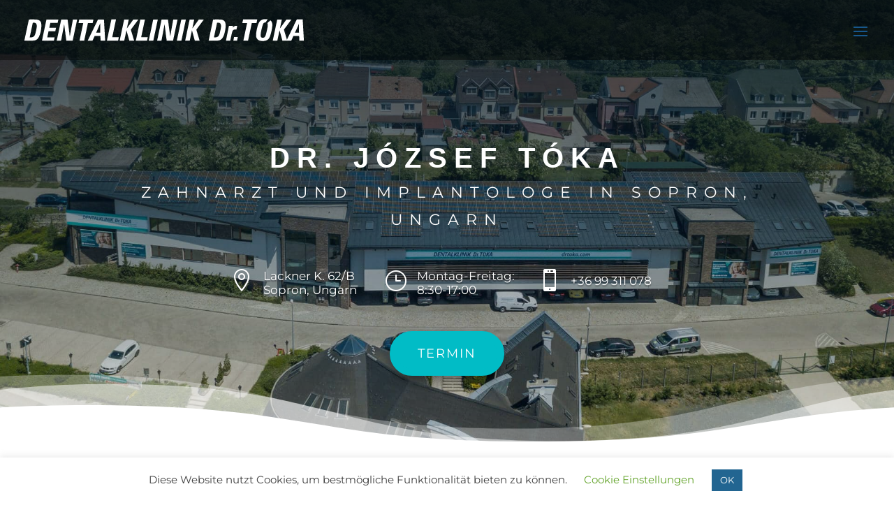

--- FILE ---
content_type: text/html; charset=utf-8
request_url: https://www.google.com/recaptcha/api2/anchor?ar=1&k=6LczvP0gAAAAAEBVneAeTvOhnXng39yFVzCL8r1A&co=aHR0cHM6Ly9kcnRva2EuY29tOjQ0Mw..&hl=en&v=PoyoqOPhxBO7pBk68S4YbpHZ&size=invisible&anchor-ms=20000&execute-ms=30000&cb=5060rmgl3x6o
body_size: 48839
content:
<!DOCTYPE HTML><html dir="ltr" lang="en"><head><meta http-equiv="Content-Type" content="text/html; charset=UTF-8">
<meta http-equiv="X-UA-Compatible" content="IE=edge">
<title>reCAPTCHA</title>
<style type="text/css">
/* cyrillic-ext */
@font-face {
  font-family: 'Roboto';
  font-style: normal;
  font-weight: 400;
  font-stretch: 100%;
  src: url(//fonts.gstatic.com/s/roboto/v48/KFO7CnqEu92Fr1ME7kSn66aGLdTylUAMa3GUBHMdazTgWw.woff2) format('woff2');
  unicode-range: U+0460-052F, U+1C80-1C8A, U+20B4, U+2DE0-2DFF, U+A640-A69F, U+FE2E-FE2F;
}
/* cyrillic */
@font-face {
  font-family: 'Roboto';
  font-style: normal;
  font-weight: 400;
  font-stretch: 100%;
  src: url(//fonts.gstatic.com/s/roboto/v48/KFO7CnqEu92Fr1ME7kSn66aGLdTylUAMa3iUBHMdazTgWw.woff2) format('woff2');
  unicode-range: U+0301, U+0400-045F, U+0490-0491, U+04B0-04B1, U+2116;
}
/* greek-ext */
@font-face {
  font-family: 'Roboto';
  font-style: normal;
  font-weight: 400;
  font-stretch: 100%;
  src: url(//fonts.gstatic.com/s/roboto/v48/KFO7CnqEu92Fr1ME7kSn66aGLdTylUAMa3CUBHMdazTgWw.woff2) format('woff2');
  unicode-range: U+1F00-1FFF;
}
/* greek */
@font-face {
  font-family: 'Roboto';
  font-style: normal;
  font-weight: 400;
  font-stretch: 100%;
  src: url(//fonts.gstatic.com/s/roboto/v48/KFO7CnqEu92Fr1ME7kSn66aGLdTylUAMa3-UBHMdazTgWw.woff2) format('woff2');
  unicode-range: U+0370-0377, U+037A-037F, U+0384-038A, U+038C, U+038E-03A1, U+03A3-03FF;
}
/* math */
@font-face {
  font-family: 'Roboto';
  font-style: normal;
  font-weight: 400;
  font-stretch: 100%;
  src: url(//fonts.gstatic.com/s/roboto/v48/KFO7CnqEu92Fr1ME7kSn66aGLdTylUAMawCUBHMdazTgWw.woff2) format('woff2');
  unicode-range: U+0302-0303, U+0305, U+0307-0308, U+0310, U+0312, U+0315, U+031A, U+0326-0327, U+032C, U+032F-0330, U+0332-0333, U+0338, U+033A, U+0346, U+034D, U+0391-03A1, U+03A3-03A9, U+03B1-03C9, U+03D1, U+03D5-03D6, U+03F0-03F1, U+03F4-03F5, U+2016-2017, U+2034-2038, U+203C, U+2040, U+2043, U+2047, U+2050, U+2057, U+205F, U+2070-2071, U+2074-208E, U+2090-209C, U+20D0-20DC, U+20E1, U+20E5-20EF, U+2100-2112, U+2114-2115, U+2117-2121, U+2123-214F, U+2190, U+2192, U+2194-21AE, U+21B0-21E5, U+21F1-21F2, U+21F4-2211, U+2213-2214, U+2216-22FF, U+2308-230B, U+2310, U+2319, U+231C-2321, U+2336-237A, U+237C, U+2395, U+239B-23B7, U+23D0, U+23DC-23E1, U+2474-2475, U+25AF, U+25B3, U+25B7, U+25BD, U+25C1, U+25CA, U+25CC, U+25FB, U+266D-266F, U+27C0-27FF, U+2900-2AFF, U+2B0E-2B11, U+2B30-2B4C, U+2BFE, U+3030, U+FF5B, U+FF5D, U+1D400-1D7FF, U+1EE00-1EEFF;
}
/* symbols */
@font-face {
  font-family: 'Roboto';
  font-style: normal;
  font-weight: 400;
  font-stretch: 100%;
  src: url(//fonts.gstatic.com/s/roboto/v48/KFO7CnqEu92Fr1ME7kSn66aGLdTylUAMaxKUBHMdazTgWw.woff2) format('woff2');
  unicode-range: U+0001-000C, U+000E-001F, U+007F-009F, U+20DD-20E0, U+20E2-20E4, U+2150-218F, U+2190, U+2192, U+2194-2199, U+21AF, U+21E6-21F0, U+21F3, U+2218-2219, U+2299, U+22C4-22C6, U+2300-243F, U+2440-244A, U+2460-24FF, U+25A0-27BF, U+2800-28FF, U+2921-2922, U+2981, U+29BF, U+29EB, U+2B00-2BFF, U+4DC0-4DFF, U+FFF9-FFFB, U+10140-1018E, U+10190-1019C, U+101A0, U+101D0-101FD, U+102E0-102FB, U+10E60-10E7E, U+1D2C0-1D2D3, U+1D2E0-1D37F, U+1F000-1F0FF, U+1F100-1F1AD, U+1F1E6-1F1FF, U+1F30D-1F30F, U+1F315, U+1F31C, U+1F31E, U+1F320-1F32C, U+1F336, U+1F378, U+1F37D, U+1F382, U+1F393-1F39F, U+1F3A7-1F3A8, U+1F3AC-1F3AF, U+1F3C2, U+1F3C4-1F3C6, U+1F3CA-1F3CE, U+1F3D4-1F3E0, U+1F3ED, U+1F3F1-1F3F3, U+1F3F5-1F3F7, U+1F408, U+1F415, U+1F41F, U+1F426, U+1F43F, U+1F441-1F442, U+1F444, U+1F446-1F449, U+1F44C-1F44E, U+1F453, U+1F46A, U+1F47D, U+1F4A3, U+1F4B0, U+1F4B3, U+1F4B9, U+1F4BB, U+1F4BF, U+1F4C8-1F4CB, U+1F4D6, U+1F4DA, U+1F4DF, U+1F4E3-1F4E6, U+1F4EA-1F4ED, U+1F4F7, U+1F4F9-1F4FB, U+1F4FD-1F4FE, U+1F503, U+1F507-1F50B, U+1F50D, U+1F512-1F513, U+1F53E-1F54A, U+1F54F-1F5FA, U+1F610, U+1F650-1F67F, U+1F687, U+1F68D, U+1F691, U+1F694, U+1F698, U+1F6AD, U+1F6B2, U+1F6B9-1F6BA, U+1F6BC, U+1F6C6-1F6CF, U+1F6D3-1F6D7, U+1F6E0-1F6EA, U+1F6F0-1F6F3, U+1F6F7-1F6FC, U+1F700-1F7FF, U+1F800-1F80B, U+1F810-1F847, U+1F850-1F859, U+1F860-1F887, U+1F890-1F8AD, U+1F8B0-1F8BB, U+1F8C0-1F8C1, U+1F900-1F90B, U+1F93B, U+1F946, U+1F984, U+1F996, U+1F9E9, U+1FA00-1FA6F, U+1FA70-1FA7C, U+1FA80-1FA89, U+1FA8F-1FAC6, U+1FACE-1FADC, U+1FADF-1FAE9, U+1FAF0-1FAF8, U+1FB00-1FBFF;
}
/* vietnamese */
@font-face {
  font-family: 'Roboto';
  font-style: normal;
  font-weight: 400;
  font-stretch: 100%;
  src: url(//fonts.gstatic.com/s/roboto/v48/KFO7CnqEu92Fr1ME7kSn66aGLdTylUAMa3OUBHMdazTgWw.woff2) format('woff2');
  unicode-range: U+0102-0103, U+0110-0111, U+0128-0129, U+0168-0169, U+01A0-01A1, U+01AF-01B0, U+0300-0301, U+0303-0304, U+0308-0309, U+0323, U+0329, U+1EA0-1EF9, U+20AB;
}
/* latin-ext */
@font-face {
  font-family: 'Roboto';
  font-style: normal;
  font-weight: 400;
  font-stretch: 100%;
  src: url(//fonts.gstatic.com/s/roboto/v48/KFO7CnqEu92Fr1ME7kSn66aGLdTylUAMa3KUBHMdazTgWw.woff2) format('woff2');
  unicode-range: U+0100-02BA, U+02BD-02C5, U+02C7-02CC, U+02CE-02D7, U+02DD-02FF, U+0304, U+0308, U+0329, U+1D00-1DBF, U+1E00-1E9F, U+1EF2-1EFF, U+2020, U+20A0-20AB, U+20AD-20C0, U+2113, U+2C60-2C7F, U+A720-A7FF;
}
/* latin */
@font-face {
  font-family: 'Roboto';
  font-style: normal;
  font-weight: 400;
  font-stretch: 100%;
  src: url(//fonts.gstatic.com/s/roboto/v48/KFO7CnqEu92Fr1ME7kSn66aGLdTylUAMa3yUBHMdazQ.woff2) format('woff2');
  unicode-range: U+0000-00FF, U+0131, U+0152-0153, U+02BB-02BC, U+02C6, U+02DA, U+02DC, U+0304, U+0308, U+0329, U+2000-206F, U+20AC, U+2122, U+2191, U+2193, U+2212, U+2215, U+FEFF, U+FFFD;
}
/* cyrillic-ext */
@font-face {
  font-family: 'Roboto';
  font-style: normal;
  font-weight: 500;
  font-stretch: 100%;
  src: url(//fonts.gstatic.com/s/roboto/v48/KFO7CnqEu92Fr1ME7kSn66aGLdTylUAMa3GUBHMdazTgWw.woff2) format('woff2');
  unicode-range: U+0460-052F, U+1C80-1C8A, U+20B4, U+2DE0-2DFF, U+A640-A69F, U+FE2E-FE2F;
}
/* cyrillic */
@font-face {
  font-family: 'Roboto';
  font-style: normal;
  font-weight: 500;
  font-stretch: 100%;
  src: url(//fonts.gstatic.com/s/roboto/v48/KFO7CnqEu92Fr1ME7kSn66aGLdTylUAMa3iUBHMdazTgWw.woff2) format('woff2');
  unicode-range: U+0301, U+0400-045F, U+0490-0491, U+04B0-04B1, U+2116;
}
/* greek-ext */
@font-face {
  font-family: 'Roboto';
  font-style: normal;
  font-weight: 500;
  font-stretch: 100%;
  src: url(//fonts.gstatic.com/s/roboto/v48/KFO7CnqEu92Fr1ME7kSn66aGLdTylUAMa3CUBHMdazTgWw.woff2) format('woff2');
  unicode-range: U+1F00-1FFF;
}
/* greek */
@font-face {
  font-family: 'Roboto';
  font-style: normal;
  font-weight: 500;
  font-stretch: 100%;
  src: url(//fonts.gstatic.com/s/roboto/v48/KFO7CnqEu92Fr1ME7kSn66aGLdTylUAMa3-UBHMdazTgWw.woff2) format('woff2');
  unicode-range: U+0370-0377, U+037A-037F, U+0384-038A, U+038C, U+038E-03A1, U+03A3-03FF;
}
/* math */
@font-face {
  font-family: 'Roboto';
  font-style: normal;
  font-weight: 500;
  font-stretch: 100%;
  src: url(//fonts.gstatic.com/s/roboto/v48/KFO7CnqEu92Fr1ME7kSn66aGLdTylUAMawCUBHMdazTgWw.woff2) format('woff2');
  unicode-range: U+0302-0303, U+0305, U+0307-0308, U+0310, U+0312, U+0315, U+031A, U+0326-0327, U+032C, U+032F-0330, U+0332-0333, U+0338, U+033A, U+0346, U+034D, U+0391-03A1, U+03A3-03A9, U+03B1-03C9, U+03D1, U+03D5-03D6, U+03F0-03F1, U+03F4-03F5, U+2016-2017, U+2034-2038, U+203C, U+2040, U+2043, U+2047, U+2050, U+2057, U+205F, U+2070-2071, U+2074-208E, U+2090-209C, U+20D0-20DC, U+20E1, U+20E5-20EF, U+2100-2112, U+2114-2115, U+2117-2121, U+2123-214F, U+2190, U+2192, U+2194-21AE, U+21B0-21E5, U+21F1-21F2, U+21F4-2211, U+2213-2214, U+2216-22FF, U+2308-230B, U+2310, U+2319, U+231C-2321, U+2336-237A, U+237C, U+2395, U+239B-23B7, U+23D0, U+23DC-23E1, U+2474-2475, U+25AF, U+25B3, U+25B7, U+25BD, U+25C1, U+25CA, U+25CC, U+25FB, U+266D-266F, U+27C0-27FF, U+2900-2AFF, U+2B0E-2B11, U+2B30-2B4C, U+2BFE, U+3030, U+FF5B, U+FF5D, U+1D400-1D7FF, U+1EE00-1EEFF;
}
/* symbols */
@font-face {
  font-family: 'Roboto';
  font-style: normal;
  font-weight: 500;
  font-stretch: 100%;
  src: url(//fonts.gstatic.com/s/roboto/v48/KFO7CnqEu92Fr1ME7kSn66aGLdTylUAMaxKUBHMdazTgWw.woff2) format('woff2');
  unicode-range: U+0001-000C, U+000E-001F, U+007F-009F, U+20DD-20E0, U+20E2-20E4, U+2150-218F, U+2190, U+2192, U+2194-2199, U+21AF, U+21E6-21F0, U+21F3, U+2218-2219, U+2299, U+22C4-22C6, U+2300-243F, U+2440-244A, U+2460-24FF, U+25A0-27BF, U+2800-28FF, U+2921-2922, U+2981, U+29BF, U+29EB, U+2B00-2BFF, U+4DC0-4DFF, U+FFF9-FFFB, U+10140-1018E, U+10190-1019C, U+101A0, U+101D0-101FD, U+102E0-102FB, U+10E60-10E7E, U+1D2C0-1D2D3, U+1D2E0-1D37F, U+1F000-1F0FF, U+1F100-1F1AD, U+1F1E6-1F1FF, U+1F30D-1F30F, U+1F315, U+1F31C, U+1F31E, U+1F320-1F32C, U+1F336, U+1F378, U+1F37D, U+1F382, U+1F393-1F39F, U+1F3A7-1F3A8, U+1F3AC-1F3AF, U+1F3C2, U+1F3C4-1F3C6, U+1F3CA-1F3CE, U+1F3D4-1F3E0, U+1F3ED, U+1F3F1-1F3F3, U+1F3F5-1F3F7, U+1F408, U+1F415, U+1F41F, U+1F426, U+1F43F, U+1F441-1F442, U+1F444, U+1F446-1F449, U+1F44C-1F44E, U+1F453, U+1F46A, U+1F47D, U+1F4A3, U+1F4B0, U+1F4B3, U+1F4B9, U+1F4BB, U+1F4BF, U+1F4C8-1F4CB, U+1F4D6, U+1F4DA, U+1F4DF, U+1F4E3-1F4E6, U+1F4EA-1F4ED, U+1F4F7, U+1F4F9-1F4FB, U+1F4FD-1F4FE, U+1F503, U+1F507-1F50B, U+1F50D, U+1F512-1F513, U+1F53E-1F54A, U+1F54F-1F5FA, U+1F610, U+1F650-1F67F, U+1F687, U+1F68D, U+1F691, U+1F694, U+1F698, U+1F6AD, U+1F6B2, U+1F6B9-1F6BA, U+1F6BC, U+1F6C6-1F6CF, U+1F6D3-1F6D7, U+1F6E0-1F6EA, U+1F6F0-1F6F3, U+1F6F7-1F6FC, U+1F700-1F7FF, U+1F800-1F80B, U+1F810-1F847, U+1F850-1F859, U+1F860-1F887, U+1F890-1F8AD, U+1F8B0-1F8BB, U+1F8C0-1F8C1, U+1F900-1F90B, U+1F93B, U+1F946, U+1F984, U+1F996, U+1F9E9, U+1FA00-1FA6F, U+1FA70-1FA7C, U+1FA80-1FA89, U+1FA8F-1FAC6, U+1FACE-1FADC, U+1FADF-1FAE9, U+1FAF0-1FAF8, U+1FB00-1FBFF;
}
/* vietnamese */
@font-face {
  font-family: 'Roboto';
  font-style: normal;
  font-weight: 500;
  font-stretch: 100%;
  src: url(//fonts.gstatic.com/s/roboto/v48/KFO7CnqEu92Fr1ME7kSn66aGLdTylUAMa3OUBHMdazTgWw.woff2) format('woff2');
  unicode-range: U+0102-0103, U+0110-0111, U+0128-0129, U+0168-0169, U+01A0-01A1, U+01AF-01B0, U+0300-0301, U+0303-0304, U+0308-0309, U+0323, U+0329, U+1EA0-1EF9, U+20AB;
}
/* latin-ext */
@font-face {
  font-family: 'Roboto';
  font-style: normal;
  font-weight: 500;
  font-stretch: 100%;
  src: url(//fonts.gstatic.com/s/roboto/v48/KFO7CnqEu92Fr1ME7kSn66aGLdTylUAMa3KUBHMdazTgWw.woff2) format('woff2');
  unicode-range: U+0100-02BA, U+02BD-02C5, U+02C7-02CC, U+02CE-02D7, U+02DD-02FF, U+0304, U+0308, U+0329, U+1D00-1DBF, U+1E00-1E9F, U+1EF2-1EFF, U+2020, U+20A0-20AB, U+20AD-20C0, U+2113, U+2C60-2C7F, U+A720-A7FF;
}
/* latin */
@font-face {
  font-family: 'Roboto';
  font-style: normal;
  font-weight: 500;
  font-stretch: 100%;
  src: url(//fonts.gstatic.com/s/roboto/v48/KFO7CnqEu92Fr1ME7kSn66aGLdTylUAMa3yUBHMdazQ.woff2) format('woff2');
  unicode-range: U+0000-00FF, U+0131, U+0152-0153, U+02BB-02BC, U+02C6, U+02DA, U+02DC, U+0304, U+0308, U+0329, U+2000-206F, U+20AC, U+2122, U+2191, U+2193, U+2212, U+2215, U+FEFF, U+FFFD;
}
/* cyrillic-ext */
@font-face {
  font-family: 'Roboto';
  font-style: normal;
  font-weight: 900;
  font-stretch: 100%;
  src: url(//fonts.gstatic.com/s/roboto/v48/KFO7CnqEu92Fr1ME7kSn66aGLdTylUAMa3GUBHMdazTgWw.woff2) format('woff2');
  unicode-range: U+0460-052F, U+1C80-1C8A, U+20B4, U+2DE0-2DFF, U+A640-A69F, U+FE2E-FE2F;
}
/* cyrillic */
@font-face {
  font-family: 'Roboto';
  font-style: normal;
  font-weight: 900;
  font-stretch: 100%;
  src: url(//fonts.gstatic.com/s/roboto/v48/KFO7CnqEu92Fr1ME7kSn66aGLdTylUAMa3iUBHMdazTgWw.woff2) format('woff2');
  unicode-range: U+0301, U+0400-045F, U+0490-0491, U+04B0-04B1, U+2116;
}
/* greek-ext */
@font-face {
  font-family: 'Roboto';
  font-style: normal;
  font-weight: 900;
  font-stretch: 100%;
  src: url(//fonts.gstatic.com/s/roboto/v48/KFO7CnqEu92Fr1ME7kSn66aGLdTylUAMa3CUBHMdazTgWw.woff2) format('woff2');
  unicode-range: U+1F00-1FFF;
}
/* greek */
@font-face {
  font-family: 'Roboto';
  font-style: normal;
  font-weight: 900;
  font-stretch: 100%;
  src: url(//fonts.gstatic.com/s/roboto/v48/KFO7CnqEu92Fr1ME7kSn66aGLdTylUAMa3-UBHMdazTgWw.woff2) format('woff2');
  unicode-range: U+0370-0377, U+037A-037F, U+0384-038A, U+038C, U+038E-03A1, U+03A3-03FF;
}
/* math */
@font-face {
  font-family: 'Roboto';
  font-style: normal;
  font-weight: 900;
  font-stretch: 100%;
  src: url(//fonts.gstatic.com/s/roboto/v48/KFO7CnqEu92Fr1ME7kSn66aGLdTylUAMawCUBHMdazTgWw.woff2) format('woff2');
  unicode-range: U+0302-0303, U+0305, U+0307-0308, U+0310, U+0312, U+0315, U+031A, U+0326-0327, U+032C, U+032F-0330, U+0332-0333, U+0338, U+033A, U+0346, U+034D, U+0391-03A1, U+03A3-03A9, U+03B1-03C9, U+03D1, U+03D5-03D6, U+03F0-03F1, U+03F4-03F5, U+2016-2017, U+2034-2038, U+203C, U+2040, U+2043, U+2047, U+2050, U+2057, U+205F, U+2070-2071, U+2074-208E, U+2090-209C, U+20D0-20DC, U+20E1, U+20E5-20EF, U+2100-2112, U+2114-2115, U+2117-2121, U+2123-214F, U+2190, U+2192, U+2194-21AE, U+21B0-21E5, U+21F1-21F2, U+21F4-2211, U+2213-2214, U+2216-22FF, U+2308-230B, U+2310, U+2319, U+231C-2321, U+2336-237A, U+237C, U+2395, U+239B-23B7, U+23D0, U+23DC-23E1, U+2474-2475, U+25AF, U+25B3, U+25B7, U+25BD, U+25C1, U+25CA, U+25CC, U+25FB, U+266D-266F, U+27C0-27FF, U+2900-2AFF, U+2B0E-2B11, U+2B30-2B4C, U+2BFE, U+3030, U+FF5B, U+FF5D, U+1D400-1D7FF, U+1EE00-1EEFF;
}
/* symbols */
@font-face {
  font-family: 'Roboto';
  font-style: normal;
  font-weight: 900;
  font-stretch: 100%;
  src: url(//fonts.gstatic.com/s/roboto/v48/KFO7CnqEu92Fr1ME7kSn66aGLdTylUAMaxKUBHMdazTgWw.woff2) format('woff2');
  unicode-range: U+0001-000C, U+000E-001F, U+007F-009F, U+20DD-20E0, U+20E2-20E4, U+2150-218F, U+2190, U+2192, U+2194-2199, U+21AF, U+21E6-21F0, U+21F3, U+2218-2219, U+2299, U+22C4-22C6, U+2300-243F, U+2440-244A, U+2460-24FF, U+25A0-27BF, U+2800-28FF, U+2921-2922, U+2981, U+29BF, U+29EB, U+2B00-2BFF, U+4DC0-4DFF, U+FFF9-FFFB, U+10140-1018E, U+10190-1019C, U+101A0, U+101D0-101FD, U+102E0-102FB, U+10E60-10E7E, U+1D2C0-1D2D3, U+1D2E0-1D37F, U+1F000-1F0FF, U+1F100-1F1AD, U+1F1E6-1F1FF, U+1F30D-1F30F, U+1F315, U+1F31C, U+1F31E, U+1F320-1F32C, U+1F336, U+1F378, U+1F37D, U+1F382, U+1F393-1F39F, U+1F3A7-1F3A8, U+1F3AC-1F3AF, U+1F3C2, U+1F3C4-1F3C6, U+1F3CA-1F3CE, U+1F3D4-1F3E0, U+1F3ED, U+1F3F1-1F3F3, U+1F3F5-1F3F7, U+1F408, U+1F415, U+1F41F, U+1F426, U+1F43F, U+1F441-1F442, U+1F444, U+1F446-1F449, U+1F44C-1F44E, U+1F453, U+1F46A, U+1F47D, U+1F4A3, U+1F4B0, U+1F4B3, U+1F4B9, U+1F4BB, U+1F4BF, U+1F4C8-1F4CB, U+1F4D6, U+1F4DA, U+1F4DF, U+1F4E3-1F4E6, U+1F4EA-1F4ED, U+1F4F7, U+1F4F9-1F4FB, U+1F4FD-1F4FE, U+1F503, U+1F507-1F50B, U+1F50D, U+1F512-1F513, U+1F53E-1F54A, U+1F54F-1F5FA, U+1F610, U+1F650-1F67F, U+1F687, U+1F68D, U+1F691, U+1F694, U+1F698, U+1F6AD, U+1F6B2, U+1F6B9-1F6BA, U+1F6BC, U+1F6C6-1F6CF, U+1F6D3-1F6D7, U+1F6E0-1F6EA, U+1F6F0-1F6F3, U+1F6F7-1F6FC, U+1F700-1F7FF, U+1F800-1F80B, U+1F810-1F847, U+1F850-1F859, U+1F860-1F887, U+1F890-1F8AD, U+1F8B0-1F8BB, U+1F8C0-1F8C1, U+1F900-1F90B, U+1F93B, U+1F946, U+1F984, U+1F996, U+1F9E9, U+1FA00-1FA6F, U+1FA70-1FA7C, U+1FA80-1FA89, U+1FA8F-1FAC6, U+1FACE-1FADC, U+1FADF-1FAE9, U+1FAF0-1FAF8, U+1FB00-1FBFF;
}
/* vietnamese */
@font-face {
  font-family: 'Roboto';
  font-style: normal;
  font-weight: 900;
  font-stretch: 100%;
  src: url(//fonts.gstatic.com/s/roboto/v48/KFO7CnqEu92Fr1ME7kSn66aGLdTylUAMa3OUBHMdazTgWw.woff2) format('woff2');
  unicode-range: U+0102-0103, U+0110-0111, U+0128-0129, U+0168-0169, U+01A0-01A1, U+01AF-01B0, U+0300-0301, U+0303-0304, U+0308-0309, U+0323, U+0329, U+1EA0-1EF9, U+20AB;
}
/* latin-ext */
@font-face {
  font-family: 'Roboto';
  font-style: normal;
  font-weight: 900;
  font-stretch: 100%;
  src: url(//fonts.gstatic.com/s/roboto/v48/KFO7CnqEu92Fr1ME7kSn66aGLdTylUAMa3KUBHMdazTgWw.woff2) format('woff2');
  unicode-range: U+0100-02BA, U+02BD-02C5, U+02C7-02CC, U+02CE-02D7, U+02DD-02FF, U+0304, U+0308, U+0329, U+1D00-1DBF, U+1E00-1E9F, U+1EF2-1EFF, U+2020, U+20A0-20AB, U+20AD-20C0, U+2113, U+2C60-2C7F, U+A720-A7FF;
}
/* latin */
@font-face {
  font-family: 'Roboto';
  font-style: normal;
  font-weight: 900;
  font-stretch: 100%;
  src: url(//fonts.gstatic.com/s/roboto/v48/KFO7CnqEu92Fr1ME7kSn66aGLdTylUAMa3yUBHMdazQ.woff2) format('woff2');
  unicode-range: U+0000-00FF, U+0131, U+0152-0153, U+02BB-02BC, U+02C6, U+02DA, U+02DC, U+0304, U+0308, U+0329, U+2000-206F, U+20AC, U+2122, U+2191, U+2193, U+2212, U+2215, U+FEFF, U+FFFD;
}

</style>
<link rel="stylesheet" type="text/css" href="https://www.gstatic.com/recaptcha/releases/PoyoqOPhxBO7pBk68S4YbpHZ/styles__ltr.css">
<script nonce="pWsHFY9IV2_WSKUDllvhog" type="text/javascript">window['__recaptcha_api'] = 'https://www.google.com/recaptcha/api2/';</script>
<script type="text/javascript" src="https://www.gstatic.com/recaptcha/releases/PoyoqOPhxBO7pBk68S4YbpHZ/recaptcha__en.js" nonce="pWsHFY9IV2_WSKUDllvhog">
      
    </script></head>
<body><div id="rc-anchor-alert" class="rc-anchor-alert"></div>
<input type="hidden" id="recaptcha-token" value="[base64]">
<script type="text/javascript" nonce="pWsHFY9IV2_WSKUDllvhog">
      recaptcha.anchor.Main.init("[\x22ainput\x22,[\x22bgdata\x22,\x22\x22,\[base64]/[base64]/[base64]/[base64]/[base64]/[base64]/KGcoTywyNTMsTy5PKSxVRyhPLEMpKTpnKE8sMjUzLEMpLE8pKSxsKSksTykpfSxieT1mdW5jdGlvbihDLE8sdSxsKXtmb3IobD0odT1SKEMpLDApO08+MDtPLS0pbD1sPDw4fFooQyk7ZyhDLHUsbCl9LFVHPWZ1bmN0aW9uKEMsTyl7Qy5pLmxlbmd0aD4xMDQ/[base64]/[base64]/[base64]/[base64]/[base64]/[base64]/[base64]\\u003d\x22,\[base64]\\u003d\x22,\x22HnFSBsONGMKQXMKwwrxawpdGScOmC31/woXCmcOKwqXDojhoS33CmyJTOsKJSHnCj1fDvn7CuMK8dMOGw4/CjcOmd8O/e07CssOWwrRxw64IaMOAwoXDuDXCicKncAFrwrQBwr3CtTbDrijCnSEfwrNHKQ/[base64]/CvxRseB7DgnBkwqxwwofDr1kMw5QUKcKbTl4BJcOXw4QHwohMWjd0GMO/w6s1WMK9cMKfZcO4WSPCpsOtw55Aw6zDnsOUw7/[base64]/OBtaKGDDm3kBwovCoMK0w4fCkMO+wrTDiRPCnGLDsHDDkTfDrMK0RMKSwrASwq5pf2FrwqDCrmFfw6gTLkZsw7BvG8KFKiDCv15qwrM0asKdOcKywrQ7w4vDv8O4RcOkMcOQO0Mqw7/Dh8K5WVV4Z8KAwqELwo/DvyDDl2/[base64]/[base64]/w6XDinbChwxRGsOSwpNHYMK9FmXCm0t9wpnChsOBwqXDocOTw7HDuC/CozfDgcOwwq0BwprCtMOefl1uT8Kuw47DtkLDkDDCqhXCksK4EzlsP0UmbENew4wXw4lRwrrDlcK+wpZfw6rDoHTCvVHDixodKcKaSxZ7FMKOKcKrwobDnsKCN0Zqw4/DkcKjw4Nuw4HDk8KId3jDoMKHZizDg2cew7w9YsOyUHBuw5MMwrUCwpvDnT/[base64]/DgMOHwq03TlQfw5g8wrBZw5PCs1TDrTMLLcObUQ5wwq7DkTHCtcK0G8O4M8KqKcKsw7/DlMKgw4Q8TAcuw6zCs8Odw7nCj8K7w6w1YcKecsOEw7FgwqHDun/CscKGw7DCgVDDtmp4NCzDqMKTw4kGw4vDglzClMOhecKJHcKVw6bDtcOlw516wpjCnyvCvMKzw7LCqE3ChcKiBsO4GMOUQD3ChsKmQsKYFmJywq1ow4bDsnjDu8Ojw4RPwpQZWV5Uw6/DiMOnw4nDqMObwqfDlsK9w5Qzwq5bH8KlasOzw5/CmcKVw5nDuMKowqcDw5rDgwFtS0QDZcOFw5Udw6XCtF/DmArDicONwrjDkTjCnMOewqNuw4zDtn/DihYxw4Z/NcKJV8KrU2fDpMKEwrk6GMKnej8LQcKdwrxtw5PCunrDo8OOw6IMEnwbw6UDTUFow6x5bcOUGkHDucK9Zz3ClsK8BcKRFT/[base64]/DnizCmn4FTmtnw5nCv0taQcOvwr0Lw4nDniAFw7jClgBpcsOOXcKOOsOJC8OeYkPDojNkw4jCmCHDshJGRsKNw7sLwpLDrcO9csO+JUDDncOEbsOCUMKEwr/DjsKcMQxTdsOrw6vCk1XCl1oiwp4wRsKSwo3CrMOzFTpdfMOhwr3CrWo4csOyw6LCiWHCq8OBwo9XJ0tdwrDCjmrCmMKQw5IewqbDg8K/wq/Dtk53RUjCscOMMcKMwrLChMKZwokOw5PCpcKuOVTDtMKNdEPDhMKbZXLCnDnCv8KFeTrCiWTDs8KCw6tzGcOHH8KfI8KKBx/DmsO+EMO5BsOJW8K+w7fDocKVWTF9w5nCucO8JXDChMOXHcKrA8O0w6xlwphqYsKCw5DDo8OYY8O7OD7CkFjCvsOAwrUQw5x5w5dxw4rCj1/[base64]/[base64]/wpYcYwspEFQEUkwESsOzEWjCsl3CgSAew759wrTCisK1ME03w5Zuf8KswrjCq8Kww67CkMO1w7XDicKxLsOowr8Qwr/[base64]/w7gNwrrCjMKmwrkrw5Axw4LCvwbDtMKeY0HCmHnCklQPw63DoMOaw6F/ecKjw4/[base64]/DocK2O3h9NMKiw75yNhvCpnpnAMKew5zCl8KmR8OUwofDqFLDi8O3w7o4wpjDvjbDp8O0w45kwpMxwofDmcKdOMKMw6xXwq/DkXfDpio7w7rDvxvDpyLDuMOmU8OHSsOXW3h8wrwRwpwGwpzCqgdOSAYfwppABsKdLmgowpvCm1lfBz/[base64]/woQcwovCrcO4w6U8wr8OwpM1GgTDi1rCvsKVCkx0w6LChDPCgsK7wrwTIMOpw6TCqHE3WMOEJkvCgsKGSsOMw5A5w6F7w69Dw4IgJ8OTHARMwoZ5w6HCicOCU1cDw4PCvnAGKcKXw6DCosOAw5s9SUvCpMKkQsO4HSXDmynDkmLDqcKSCQTDkwDCrG/Co8KrwqLCqmkEIV84VQwLacK3f8K7w5XCrn/DunYLw5nDiH5GOwfDvy/DusOkwoDCiUYeVMOhwpETw6tWwqbDrMKgw4cbYcOvDTs8woRuw53DkMK3ei8cISQHw51Wwq0Dw5rDn2bCssK1wokKKsK4wq/CvlDCqjnDn8KmbRzDvTFlJQLDgsOAbikjbwbDv8OZXQRkTcONw4V3B8Oiw5rCsg/[base64]/O8KkwoTDsXo5GjHDoGI5wrhJwonDscKSZcK+FMOMKsORw7XDjsOYwpd9w44yw7DDonbCkBgIYXRlw4YZw4PCvjtCfUgbfSdCwos7ZHtQBMO0wo3CnyjCgwUNDMOHw4d6w586wozDjMOQwrwzAUPDrMKQKVjClEIPw5oOwq/Cg8O6YsKww7Erwq7ChGx2KsOew6jDpl3DjzrCpMK+w5FUwpFAb1dkwo3CucK9wrnCihl1w4vDg8K2wqtYeHp0wpbDjyXCvC9Pw67DliTDpW1cwo7DrSjCkH0jwprCvTvDgcK2BsOLdMKAwpPDrR/ChsOxJ8OxV3USwoXDv3PCo8K1wrrDgMOcbMOMwovDhF5EEsKWw5jDu8KEccOdw5HChcO+MsKpwppRw7pcTDgeXMOfAMKAwptzw55kwp97b2VkDlnDrzjDlcKqwqIxw4QXwqLCuiJ9KnPDlmwzB8KVSkVTB8KjN8OTwo/Co8OHw4PDiF0SQMKPwqbDg8OtOjHChhsJw4TDl8OYAMOMB2g4w5DDlh48Rgg4w7MzwrUuNMOUI8KcAhbDgcKCeCLDjMOXB3vDlMOLDz94GzU/[base64]/[base64]/[base64]/DqcK8w4TCvcOqwprDg8OcwqrDshbClU8KwpMxwp/DrGHCv8KXC3Z0STVzwqcHBlk+wr43BsK2HVlvCDfCm8Knwr3Co8Orwqg1w4pwwpMmZ0rCkCXCuMKhV2Fnwr4CTMOdScKMwrMbYcKkwoslw7x/BBofw687w5oFdsOFKWTCsyrClR5Ew6TClsKuwp3CmcKEw5DDnB7CvjrDmcKZa8Kqw4XCh8OQHsK9w6LCjgN6wrAcb8KPw5A9w6ttwpHCmcKMMcKsw6NbwpQHZCzDrcOww4XDmx8EwonDhsK7FMONwqU+woHDg1fDs8K3w4fCh8KbMBTDtyfDjMObw686wq/DnMKqwq5Tw78AAmbDg2rCsEbCmcO8I8Kvw7AHFBDDjsOtwrRKBwnDscKUwrjDmSXCn8Ogw7zDosKAfGgsC8KPJx3DrsOCwqIcPsKWw61Kwq4Fw7/CtMOHGWbCt8KRVB4bQcOlw4R7enVJIF3Cr3nDlXBOwqpRwqIxBzgGFsOUwq94Uw/Cvw/DoXY6wpJLcyHDisOmKm7CuMK9eAfDrMKhw4lbUH5VNEEWXCfDn8K3w4LCoxvCqsKIUMOQwoAbwpgrW8O5wqtSwqvCtcKOMMKEw5JxwpZNRMKnJMK2w5MpI8OGPsO9wpNOwoopVgxZW08gfMKPwo/CixbCgFQFJGjDl8KAwqzDiMOBwqrDncKqchA3w6ViWsOGWVfDscK+w4BXw7PCgMOmDcOqw5HCmmc3wpfCgsODw4lHLjVBwqrDscOhcg5DH0jDtMOyw4nDrhVxKsK3wqLDp8O+w6jCqMKFNx3DkGfDqcKBHcOyw71qXEsqXEXDq19fwozDqGhkLcOJw4/CnMOMfngEw7cIw5zDs3/[base64]/DhBFaw58vw7h+RsKSJ0rCpsO5BcKFwpnDisOWwroQWHnCtn/DmxkFwpYFw5fCscKCSB7DmMOhMmPDpsO1fMO6Rz3CmCtfw7Fyw63CpCYRSsKJEhVzwpMhMMOfwqPDshzDjXLDnArCrMO0wrvDtcKXYMOdUmEMw5FPdlV/acKgaG/CgsKtMMKBw7ZAIR/DmxsPYULCgsKEw6QHF8OPbX4Mw6QXwpkPwoxzw7LCjVPCuMKvKTBkZ8OBfMOtd8KGRXVUwqfCg2EOw4xhZwnClcOXwpY3Q1Jcw5gjwprCrcKMOMKsJCMoOV/CoMKdY8OXR8OvVm0lNUDCtsK7YsOJw7TCiirDiFNCdzDDlg8Mf1Qdw4zDnRXDoDPDjHPCjMOMwpXDtsOaRcO4BcOswptIfHJBZMKLw5PCocKHUcO8LQ5XJsOJwqhmw7PDokEZwoDCqMOewpwuwp1Gw7XCiCXDg0TCpmLCrsK8S8KQCUpPworDln/DkRkmdn7CmmbChcOEwqPDscO/[base64]/[base64]/[base64]/w6kaw6JlwooeXsOEScK9w4XDjsObwq84BsKGw7FPwqfCncOpPsOqw6ZfwrYQF21HLAAjwqnCg8KPVcKhw7gMw7XDgsKGOcOGw5XCkwjChgvDpjEYwogvLsOHwrDDpcKpw6fDsBvDqwARB8KPXzlfw6/Dh8K1Z8Oew6gqw751wqHCiGTDr8O9H8OOcHJMwrJpw6kiZVEswplRw7nDjRkVw596Y8OKwoHDq8OBwo9nScK/[base64]/CsGQsXMOKSmI/QEjDjT4HenMAwr7Do8OCE19GXhXCj8O6wqoHBjYeVAvCksO3wpjDtMKHw6PCqRTDksOKw5/CiXBLwoPDg8OGwpDCt8KSclXDiMKewoNuw6UkwrfDmsO8woF2w6lpOipIC8KxQC/DsRfCp8OAUcOGGMK4w4nDl8KmdcKyw4taLsKpJXjCtnxpw4QEB8K7B8KnZWkWw6UKZcK9EG/DrsK2CRLCg8KqDsOlTXfCgVgvPy/CmzzCiF5ZMsOMJ2B3w7/[base64]/wrfDn01uIB7CiDfChR4aAnjDsyXDn1bCqw/[base64]/w4AENMKmwrvDkcO3wqAKwp8cw5hhfUZDE8OqwqUkBcKPwp7DocK3w6lfPMKqDBQUwr0dacKRw4zDhigCwqrDtUQlwoE9wpfDnsOmwpzDsMKsw7PDoH51wprCjGMpbg7CucKww4UYGEdSK2nCiifCnG9xwqxmwobCjHsjworDt23Do3vCjMOjfQbDvlbCnRQ/KjDCr8KsaldJw7nDn3nDhBbDsEhQw5vCh8OWwq3CgypHwrpwfcKTKMKww5TCmsOyDMKDRcO6w5DDmcO7EsK5OMOGCcKxwrXChsONwp4Kw5bCpnoYw5Zgwroqw68Uwo3DjDTCux3CiMOgw7DChkc/wrTDp8OYHWVnw4/Dn1nCjjXDs3XDt3JgwqYUw5MlwqsrVgJNGFpaP8O2GMO/woMJw5/Cg1NubBElw4HCksOcbcObRG0ZwqLDlMOCw7fChcORwr85wr/Di8OpN8Onw77CksOvNVIOwpXDl1zDh2DCs1bCnhPCrVXCvnEGAHgbwpV3wqXDrlE6worCpsOxwoPDlsO6wqA+woYUGMO6wpRrdAMrwqchCcOlwpk/w51BICNXw6pWJhDDocOpZD1cwqXCownDvMKww5LChMO1wovCmMKQMcOaS8KOw6oAdQFnan/Cs8OTSsKIHMK5A8OzwqnCnCbDmRbDjgpMak9yAsOqaw3CtBDDpA3Dm8KfBcOuNcOVwpBMT3bDkMKiw4PDgcKiJ8KtwqR2w6XDgALCmzFZLEgvw6/DnMO+w7LCn8KOw7I5w4IyAMKXAXrCiMK6w7wywpnCkXTCnnU8w5bDr01GfMKdw4/CoV0Swp4QJsOyw5JkIjd9R0BGOMK6bSE/SMOsw4EBTXN6w7BXwqzDuMKvb8O0wpPDnxnDm8KCN8KjwrY2WMK9w5hZwrVfesObQMO5TiXCgELDkUfCvcKIaMKWwoRdZcKTw4slEMK9D8KMHi/Cj8KfXBvDng3CssKsHBvCiBFGwoAswrfCrsOOEDnDu8KGw6V+w4XCnHfDjgnCgMKqBlc8VsOnZ8Kzwq3DlsKMXMOkbwBoHwAZwq3CtE/DncOlwq7CvcO4V8K+OjvClB4kwq/CusOGw7TDtsKvBDzCgnIfwqvCg8KIw49NeA7Cvi0bw6x2wqDDoSZrHMODQxPDrsKEwohmbjZxb8KxwpMLw4rCksOewrk/wpfDgQEdw5FQJ8OeYcO0wpZuw6jDvMKBwoPCmXtDPgvDg1FoO8KSw7XDoUAaKcO6DsKtwq3Cm1VLNQPDgMKWACTDngckLcObw5DDhcKGM0zDrXrChMKCHMObOErDrMOuCsOBwqDDnBQWwpDCosOiRsK+b8OVwobCsix3a0zDjw/CjzFqw40rw7zClsKPOMKkS8KSw5xKCUhXw7fCqMKow5bCgsOgwokCAgZaJsOkJ8OiwpFoXSh3wohXw7zDrMOEw78WwrzDtwxGwrDCvkczw6PDo8OUGkLDmcKtwpddw5vCom/[base64]/CqMKiw5lnTTlTw6DDsj/CosOlW19+XUvCtTfDjRgCYlwrwqPDt3N+bcKMWsKqJxXClcOxw4TDij/DjcOuOmDDv8KkwoVEw74DYSFweynDqMOGKMOSa0duEMOlw5UYwrvDkBfDrHEXwqvCvsOiIMOIHnjDlDRfw4pSwqvDmcKPVVzChnt3EcOMwq/Ds8OCfsO+w7TDu1zDrBwMSsKpYxlfdsK8V8Kewrsrw5AVwp3CsMK7w5LCnXQuw6TCskhtaMOcwqoeI8KSIgQDZsOLw4LDp8K1w4/CgVDCtcKcwqPDu3XDi13Csx/[base64]/[base64]/DssKZw4PChMOYKQzDnsOuAMKjw63DrDTChMKyBEZywqwRwq/CvMKzwrwpAcK6NGfDjsKLwpfCr1vDn8KRf8OHwoQCCxN1UhhmOGd6wpjDvcKaZHlgw5fDsDYnwrpgV8Khw57Co8KLw4rCqWYDfDxQWT5MLkZ9w4zDu3klKcKLw4ULw5bDqDVmSMOIJ8K9WsKXwonCr8ObRUNJVCHDv1wlKsOxCXvCiwIbwrDDj8O9ZcK/[base64]/[base64]/CusKmGkdEJMKBcsOBJcKrCgQnKcK5w6XCqSnDpsOaw6RVPcK3FV4UWsKVwpTCjMKzEcOlw6UHVMOFwpcqI0nDoVTCicO3wrhZH8Oww6ksTDN5wrRiPsO8B8OAw5I9W8OmPRgHwrPCmcKmwr0pw4rDo8OlWxDCm03Dqm8LA8OVw4UXwrjDrA46FzkpD25/woUGOx5JesOfZGdYIyLDl8O3N8ORwpXDqMKBwpfDiS05aMKDwqLDkzt8EcOswo1CO3zCoQZaWBgHwqzDpcKowrrDl3XCqjZhfcOFRlIWw5/DpR5twrzDij/CoGwxwrDChQUoLGTDlltuwpvDqmrDj8KlwoMAYcKUwoBfEybDowzDkkFZD8Oow58qU8ObLTovLBdWAkvCjEFiEMO1F8ORwo0BLmUowpk5wqrCmUJCIMOiWsKGRWjDigFMfsOfw67DnsOOGMOOwpBRw57Dry86FlMoPcOrP1DCk8Ojw5AZE8O4wqAuKHo7w7nDlcKzw7/CrMOZMsOyw4gLC8ObwpHChi/DvMOdC8OPwp0rwrjDsmV4UTLDlsK+FlIwGcOOH2ZKPEHCvR7Dp8OTwoDDoFEIYA0vGnnCoMOPb8OzOTA3w4xTKsOdwqpmAsOOMcOWwrR6LHdHwo7DsMOSZALCq8OEwowtwpfDm8KlwrnCoF3DnsO0w7EfKsOtGUfCv8Oqwp/Dizl8DMKUwoRawpfDvz0xw5PDq8KFw6HDrMKQwp4/w6vCm8OowoFBRD9JDUE6PlXCtRUUFk0qfSsCwpAZw4RKWMOiw602axXDksOeP8K+wok/w4MswrrCk8K7SnZLcXbCi3lcwrnCjl8Lw4fChsOhbMK6dyrDusOJO1fDsXJ1ImTDpMOGw68xTMKowp5Mw4NFwolfw7rDlcKRRsOcwoU/[base64]/Dq8OVXsKnw6/Ck8KEaXd/ScK2w5XDlcKVw4nCusKuP3zCqcOmwqzCq03CvzfDmQgbUgDDqcOPwpJYE8K6w6ZAHsOMWcKTw4w6TGvCiArCkh3Dh0/DvcOgLyrDtwUpw7TDjjTChMOZHmtmw5XCu8O+w70kw6xvCVZtfj9SMsKNw4dtw7caw5bCpy5Mw4Avw7JrwqQiwpDChsKdPMOaB1x1B8KPwrZQPsOsw4fDssKuw7tCAMOuw7YvLn1+f8OjaxfDrMKtw7Nww54BwoHDusK2BMOdZUfCusK+wr0IcMK/[base64]/[base64]/Dr8KZwow3w43CuBTDnSDCi0xQYsK9OgDCllPCjW7DrMKpw5Y3w7jDgsOAPA/Cs2Zaw7wfCcOEThXDvBk1GE/DmcK0BlljwqRrw7V2wqgWw5dPQMK3V8O7w4EZw5UZCsK3UsOmwrkPw4/DqltCwo59wrzDgMKcw5zCqAshw6jCi8O6P8K2w73CpcOxw4ZgRHMRNMOSRsOtKlAvwoI8UMOxwr/DqUwsPQzDhMKuwqZXJMOlXVzDrcK2TEZxw692w4bDkXrCg1dTEzHCicKudcKLwqEATCRSGkQKOcKxw61RacKGKMKDHmF0w57CiMOYwpskBDnCuzPCr8OwBglxW8OvFDbCgz/ClW1yaR0Tw6vCj8KJwq3Cm2HDlMO0woI0DcKaw77CiGDCqcKfScKtw5geXMK3wq7DvUzDnj7CksKuwpLCgRrDisKaHMO/wq3Cr0A0PsKawqpgSsOgBDRmbcKTw7YNwpJ3w6LDs1UZwpbCmFhVdGUHDMK1HApBFB7Dk1hTdz8DNA8yQSHCnxjCqwnCnhLDpcK6KTrDuD7DsV1rw5fDgyEhwpk9w6DDsm/DsXdHTQnChFgUwpbDrnfDuMOFcXDCvk8dwqZsB2bCkMK2w4Nuw5vCuTgkLy0swq0AesOSGUPClMOpw4E2asKHBcK3w44IwrNVwqFiw7vCh8KBcxTCmBDCscOCYcKAw70zw4zCkMOzw5nDtyTCuELDphM+asK8wpkdwq5Jw5J6XMKTWMO6wrPCkMOtej/CplnDi8OLw4vChFvCscKQwqxawpNfwo0lwplsKsKAUnfCk8OWbkxZd8KGw6REJXMhw4YIwo7CsG1dWcO4woAGwoBYGcONa8KJwqjDusKURWPCsxjCtwPDgMOYLMO3wr03CnnCnArCm8KIw4fCgsKKwrvCq0rClMOmw4fDo8OKwqjDscOEFMKHWGA/NTHCicOBw4XDvzJ9WzZYM8ORASc1wqzDuzfDm8OHwrbDkMOnw6HDgB7Dtx5Kw5nCvB/[base64]/[base64]/Cp0HDm27CjMO7wpHDoMOFND/[base64]/Cslk9w6jDsAnDtsOxa2PCnXIvAMOwRsOgwqXCojcuV8K1McKEwqpfecO8fTYWd3jCowcPwr7Dg8Kuw7ljwp0/IVtlJiTCmFTDo8KWw6Q6Q2h2wp7DnjnCsnRBbQ0lc8O6wqhKATN4AMOMw4fDh8OBScKIw5djAmcYDcOvw50GBcKjw5TDo8OPIcOnLCZYworDp23DrsOLMSHCsMOlS2ojw47CjHjCp2XDnmQ/wrFGwqwhw61PwpTCpSDCvAHDgyQGw7UZwqJSwpLDm8K/w7PDgMObIEbCvsOpSxZcw7ZXwrZNwrR6w5MXDENTw6PDtsOvw5rDjsKGwolDKVNcwrIATn/CssKlw7PCvcKyw79bw79GKW5mMDZLRVRyw5BuworDmsK+wojChFXDp8KUw73Chkhrw6sxw4JKwojCjQHDrMKLw7/[base64]/CnmPCjsKBXRXDo2/[base64]/[base64]/Cr8KgHkkjw78Ub8KKwoA1BsK6w40cOm7CmlXDvjxdwqzDusKMw6w7w4VdLQPDlMOzw4/DqxEcw5XCiQfDscKwO19+w5ZxaMOgw6t1LMOub8K2VMKDw6nCucO2wqMMY8KVw60YVAPDjipQMV/DuVoWacKGDsOPDiw3wohCwoXDtcOXQsO0w5XCjMKUWcOhacODWcKiwr/Dvk7CvwEPSEwSwq/[base64]/CtMOmw54qbMKJw7gqa8OvaQPDhFXComXCuhTCoCzDjBZ1KcKgL8K5w4NaL016Q8Onwr7CrWsQRcKxwrhhG8OrasODwpgRw6ABwrYtwprCtVbDvsKgVsKAPcKrPTnDs8KDwoJ/OjTDtS1sw6BKw6zDmGI9w6s5T1JlY1jCrDErGsOdDMKQw4BMYcOdwqfCkMOmwowKPSjCpMOPw4/CiMKXBMK/KxU9EnUMw7clwqItwrh6wrbClELCqsOKw55xwrB6JcKOaSHCkWpJwpbDncKhwpXCqT7DgF1BbsOqXMKkFMOLUcKzORfCnjkLGB8QczvCjzNow5HCmMKxbsKpw5QBZcOEC8KKDMKZYGtiWwpaNCjDjm8Nwrlvw4TDgUR8b8KGw7/DgMOiKMKew5NJHG8JOMOgwovCqinDuzTCgsOzZk1EwoETwp1McMK8bCvCg8Oew6nCmQDDvRklw6/DixrDqRrDhkZ/wpvDk8K7woU8w6tTb8KtNnjCrMKtHsOhwojDtzw2wrrDjcKXJzYaeMOPNGUbTsOfQ0/[base64]/S8KkwoloQMOswrNEw6vDosKWw6DCt3DCnFtheMOEw6A4JTHCk8KIAsKBUMOZTiouMADCl8KhCh4DM8KJe8OGw71hESXDg1MoJzVfwoRbw4QdV8KqfsOXw77DvyHChEItUGvDgyfDocK6CMOqSjQmw6clVz7CmXFAwoYJw6fDtcOrPk/CsX/[base64]/DvcK7cMOEw43Ch8Ozw4XCt8Krw6VWwrMHw599ZC3CnBfDuS4KScKNc8KGe8KEw6TDmQpAwq5XfA3CthQYwpdEDh/CmsKiwoDDvsK9wonDnBFgwrnCscOUHsOzw5Jfw7MHN8Kkw7ZMGsKvw4bDgVbCj8OQw7fCoAkYLcKSwoQQJDnDmMKJSErCn8OgRFtuQSfDiFHCuRBpw7hbccKsecO6w5TCj8KEAE3Dg8OnwoPCnMK9w5d7w7RaYsKOwpfCosKZw6DDtmXCpcKeYVpdd1/DpMK8wrISDxoGwofDuxh+T8KEwrULdsKiR1XClTDCi3rDshAKBRLDvsOuwqJqN8O4NBrCusKyH10Nwo/Dn8KawqfCn2fDoy4Pwp4KecKVAsOgdWYOwrHCpSTDvMO7Oz/[base64]/DgwDDh8Kqb8KiEmgmfWhTGcOEQ8Oawol7wpHDocOVwrXCncK7wovCuW12AUkWNXZjcVg+w6nDi8K+UsObUS7DpH3DiMOlw6zDtkfDjcOswr9dAwrDphxswohFPcO5w6RbwphmL2/Cq8OwJMOKwo0USzQGwpHCiMOOPg3CksOYw4LDgFPCu8KXCGIfwqBLw4UsScOKwqhQWVHCnjhTw7QEQ8O5dW7DoADCqjnChENEBsK4aMKNf8K1GcOad8KCw4YNPlVLOyHChsOVZzrDncOEw5nDok/DncOnw69baQ3Ds0zCtFF8wqoJecKNWMO3wr9lWhIcQsOpwqp9JsOuLx3DgT/[base64]/[base64]/DjsKbNT3CjcOueMK8wrFgwqLDssOlwrXDpcOAah7Cn0HCn8KGw7gVwprCnsKCIXYlLXcMwpnCkE9OBQXCqntNwrjDgcKwwqgZJsO1w6NwwoxBwrhISWrCpMKvwrQwVcKkwpUEbsK3wpBBwp7CpwxnA8KEwovClMO9w7VWwqzCpRjDv18uVg0fcE/DvsK5w6B9Xk83w4zDksKww4DCi0nCp8Khc0M+wprDnExrPMKZwrfCv8OrJMOkC8Ohw5zDv3d5LnnDrTbDr8OSwoDDu3DCvsOvcRbCvMKAwo0kfFHCsTHDrg/DmHfCo2sIw7/Dj35hZWQ+WMK2FSpAXHvCmMKyWyMrfcOPD8OAwogCw6YRWcK9e2s8wpTDrsKpbirCqMKcAcKYwrEMwpcUI393w5jCnC3DkCNow555w6AdEsORwpYXWyXClsOAQkEyw5rDk8Kow5LDkcKxwq3DtUjCgDfCv1/Dv1vDjMKsB0vCrGgQWMKww4cow7nClELDjsOpAGXDk23DjMOeecOLA8KrwoDCsVoEw6kWwqkYWMKiwqIIwqjDgTrCm8KtM33DqzcwasKNT2LDgldhMmUaGMKVwpLDvcO/w5V8I0XCusKTUjNsw4MCD3zDpW/[base64]/[base64]/[base64]/CnVfChyEuw6EARGXCvcKHwpvDrC43XH1ywqpEw7xjwod+ITPDl27DgHNvwoBrw6Ehw61/w7vDpGzCgsO2woPDosOvUAA6w43Dvi/DrsKpwp/CjzbCvBAgCm4Vw5zCrhfDvQxIcMOffMO/w4g3NcOLw5HDqsKSJcOKAn9SFQInZMKEX8KXwoxdF0nCtsOSwoF1CQQiw7szXSTDinTDmXI6w47DgcK/EynDlR0sX8O2JsORw5rDjCoXw4RFw63DkgdqLMKiwpLCncO3wpvDocK1wp1UEMKTwp86woXDjQB4UU8JDcKPwpvDgMOMwp/CgMOpBW0cU31BEsOCw4lYwrR5wqbDsMOTw4fCqldWwoJlwp7ClMO5w4vCicK/LxIxwrs5FBsOw6vDtBZHwp5XwpjCg8KWwr9JYk42b8OFw5Z6wpglVjJIc8O3w7EQQkwTYlLCqX/DkUIjw6PCgVrDg8OHPHpIcsK0woPDuSrCv0AOVwDDk8OCwokWwpt6IcK/w4bDjsKvw7HDo8Ogw6jDusK4AsKHw4jCqDPCg8OUw6AnTsK4BkB0wqDDi8Oow5TCihvDk1BKw7XDlno3w5paw4nCs8OuLw/CtMOJw7JRwoXCo0keQDLCtjPDrcKFw5nCjsKXNMKqw59AG8OIw6zCoMO/VBPClVjDt3UJw4jDvzfDp8K6XxkcP0nClsOMXsK7fBzCuS3ChsOtwoMnwo7CgS/CoVFdw6/DnGfCnnLDqsKUXsK3wqjDkF8xeT/CmXAfDcKQUMOwXQQYLTzCoUsdcwXCizUowqctwqvCj8KpYsKsw4XDmMKBwq7CsiVpC8KwblHChTgmw5bCj8KwbEUpZsKawrYcw64uVBnDgcKsDMKoSVjCg3/Dv8Kaw5JSNmgCdVJxw4BZwqhtwr3DtcKFw43CtD7CsRl2e8KBw595NxbCpMOLwpduLTdrwqQONsKNQQnCkyI+w4PCsiPDpG03XGcNBBrDggwLwrXDvsOtZTNZJMKCwoJEQcKlw4DDsxMzHEVBSMOzVsO1wp/DpcKSw5dQw5/[base64]/CoXbDu8ORagRQfcKVDFfDsBXCqU/DksO3DsKaWTzDpMOgXRDCgMKDKsOwa0XCoVPDpQTDtTZnbsKxwop6w7vCg8KSw4XCgUzCjkxpFBlTM14EUcKxBB1+w5XDrsK4DD0oXsO1LytjwqrDsMOZw6Vrw4jDuHfDuyDCvcKvPGLCjn5/[base64]/[base64]/w7vDusKWwp5owpdoMMOzAm7DvSLDicKaw5hjGH/DisOhwpYZRsOpwojDjsKaMcOJw4/CsVgswrLDqWNiLsOawpHCmMOyGcK/KcOPw6YCesK7w7J2VMOHwr/DphXCnsKGK3bCmsKJUMKjOsOnw77DlsKNTgDDvcO5wrzCt8OeVMKSwqzDpsKGw7FMwo0xIzQUw6Nkc0MYcArDrFrDnMOPM8KcYsOYw7sIKsOEScONw6Irw77CocKow63Dvz/DpsOBWMKMTBdUQxvDkcKXFsKRw47CisKowoBKwq3CpC4QLnTCtxADbX4GHH0/w6xkI8ORwpM1FQ7CgE7CiMOfwrcOw6NOOMOUBWHDqBgkXcKffDt6w6zCs8OoS8KeXF10w4ZzLlPCiMOMJizDvToIwpTChcKYw4wGw4PDn8KFeMO4c1LDiWvCiMOEw5nCmEg5w5/Du8OhwofCkTYLwo16w5QtQ8KcBMK2w4LDnEFIw4gdwr3DsAEHwq3Dv8KuYQPDj8OXL8OBKgI2Aw/[base64]/wookwq4hPlpMwqA0P8K7wqBxPFXCl0rCvzF5wpJYw5J1SRbDmw/[base64]/Cr8OPTMKDZxHCv8Odw6PClRXCkMOiNScuw51NbyHDgFE7wrB7DcKywohgMcOaXD/DiElFwqIUw6HDhXtuwr1TJsO0cVfCtjrDrXFWIFNSwqJ2wqjCmUkmwodAw6s7XCXCtsKMOcOMwovCoHMsYBhBEh3DpsOLw4XDjsKWw4hVfsOZTU9owpjDqjF+w6HDgcKqFGrDlMKqwpUCBlHCtz53w7Qvw5/Ctn40UMOZalpnw5okCMOBwo1YwoVcdcKEf8Oqw4BIDC/DigfCucOPB8K+FMKrGMKZw4/DisKCwo4jw7vDkRkMw5XDokrCq2Rjw6sfMsKNMHzCs8K/[base64]/CuWnDn3DDo0zCj8KZLH96wqoEw6TDg0PDicO9w78Iw49tBsK4w47DicKUw7fDvCc2wqvCt8OlMDpGwpvCiiwPWXBNwoXCiGobTWDCtTvDgV7Ci8Ocw7TDuzbCsiDCjcK8BwoMwpHDmcOMwpLCg8OVV8K6woExQgHDvxEswprDiV0oc8K/U8KiSi3Dp8O/OsObXsKRw5Fkw67Don3CtMKFCsKnQcO4w78vccOswrMAwoTDpcKZUTY/WcKYw7tbBMKtUmrDiMOXwpZpPsOCw6HCiUPCoD0Tw6YIwqFdKMOaXMOaZlfDk14/RMKqwqzDucKnw4HDhsOew5fDmyPCgWbCoMKcw6jCrMK/[base64]/[base64]/w6HDuFzDi8OowqgJRXLCucO3Hn5VwpTDgcOkw54Ow7nDs283wo1UwrFtVlPDhiQzw7LCnsOTCsK7wp9kNVBMFibCrMKFLmHDscOqQU8HwrzCiH9Uw7vDvcOIUcKLw6nCp8OyFklzLMOlwp4NRcOtSmA6fcOgw7DCg8OLw5XDtsO7EcKcwqR1PcKww4/ChwzDoMO5ZW/Dlg4DwoB9wrzCqcOQwpt5RDnDg8OaCBlrPWBGwo/DhVJmw5DCrsKFX8KbG20pwpQWAcKMw4bCmsOuwpLCnsOnR39WBzRzOnocwqHDqVpDTsOqwrUrwrxMI8KlAcK5C8Kpw7/DgcKqNcOtwqTCvMKzw5Axw4o5w5oHTsKxey5uwrrDrcOLwq3CmcKawqjDv3PCgSjDtcOjwoRrwo3CvMKMV8KJwqZ7csOdw6XCugI4B8KRwoUtw7UHworDvMKkwqpvFcKvW8KOwqTDkwPCvnbDllxUVjg4Qm/Dh8KLBsOnWH9eLhPDkjVdU34bw5JkdXHDhHIjfgbCtyl2wpx2w5lHO8OXRMKOwozDucKpasK/w6sNMSsaYcKWwrnDr8Kxwr1tw44/w77DhcKFY8OiwqMsSsKKwqIswrfChsKEw5dkLMK8N8ObX8Oow4d5w5Z0w4xHw4DDljILw4XCisKvw5dBDMK8LxnCqcK+TQPCk1zDj8OFwqDDtg0Bw6zCkcOHasOdfcOGwqoWQWFfw5jDmsOdwrQ8R2/DksKgwr3Cnl4xw4LDtcOfalDDvsO7WDLCq8O5FTbDt3EywrrClArDpW8HwqVmO8K9IxskwpDDm8KXwpPDr8Kyw7rCtnhILMOfw6LDqMOMaGglw5/CsEJgw4fDgUMQw5nDhMOcM0/DjXPCoMKIJktTwpPCt8Kpw5p1wovCkMOywq9sw5LCssKbN1JWbwZbHsKkw7TDilMyw6cUElTDqMO3e8O8DMOhfgdswoDDph5ewrrCjRjDhcOTw54tScOwwqRjRcK4dMKRw5oqw5/DgsKNBCrCiMKBw7vDusOcwqvCt8OeXj85w4cjS1DDu8KYwrrCu8Otw7TDmcKqwrPClXDDnWBTw6/DmMKEMlZoXCjCkhsqw5zDg8KHwqPDmmHDo8Oow6VHw7XCpcKxw7RYfsOPwqbCpDvDnTHDrnhHdjDCi1wmbQ4qwqNNWcKwWQcldArDjMOZwpAuw6N0w6zCvjXCjF/DhMKBwpbCi8OpwoAjBsOSVMOTJRFyOMKjwrrDqDlpbl/CiMKeRwLDt8KMwq83woLCpgzClXXCslbDiwnCm8OGesKBUsOVM8OrBcKyEyk/w5g6wrFbbcOVDsOOLjMnwp/Ci8KdwqfDtg1Mw4Unw4zCp8KUwqsyb8O0w6HDpy3Dl0bCg8KBw5FNEcKPwropwqvCkcKWwqnDuQLChhMvE8OywqIqfsOXH8KBchVdG3lxw6PCtsKhT0VrXcO9wrtSw4wEw5dLCyBhV24zD8KRWsOKwrTDnMOdwpvCnk3DgMO0C8KNEMK5GcKNw4zDjMKTw7/CuW7ClyEuNFB0dlrDucOGXcObAcKNKMKQwrIhBkxxUnXCq1zCsEh8wpnDgWJOYcKXwpnDq8KzwplJw7Vrwp7Ds8K7wp3Ch8OlHcK4w73DqcO0wokraR7CkMKFw6/Cg8OmLWrDmcKFwpvCmsKgCAzDhToMwrJ2LMKkwpHDpw59wrQ9fMOqXnoEfio7wrDDnh8IUsOrdsOBC24/[base64]/w6A3wojDocKbBFnDgQgew5HDnyROIxvCqMK5w5oKwofDsEdbKsK3wrlKwpPDpsO/wrjDtV5Vw5LCg8Ohw79GwrpsX8OUw5/[base64]/DucKoeiUjwrbCjErDkxg+b03CuUwyZAzCiWrDmz9MQzDCm8O6wrbDgkjCmDpTHMOaw7VnE8Oewo12w7/[base64]/DmxLDtVoIJMOqJw3DksOXwp7Ch3QTwovCnwttJMOcJFt9Y1TCrsKKwpIVZHbDsMOPwq/Cl8KLw6ISwq3Dh8O7w5HDtVfCscKBw7zDoTjCncKpw4HCrMOdOm3CtcK0C8Oqw5QyW8KOAsKYGcKwFBsuwrMsCMOBFGXCnDXDiXzDlsOuRinDn1XDsMKfw5DCml3CrcK2wrEICC0UwqBJw5RHwrPCm8KFCMK6KcKcBE3CtsK1VMO1TAx/[base64]/[base64]/[base64]/FsK/wrjCiANWw5rCrVPCqS/CnMOlw6bDrMOVwqQ3w6kQGA8bwrx/ewZhw6fDj8OOLsK3woTCu8KMw68VNMOyMm9Ew4cfHMKFw6kYw4VOYcKYw7RZw74pwqzCusOuLwTDgHHCscOLw6HCj2NaWcKBw7XCrXUMBkrChHMXw6phEcOTw4dSAEzDjcK5WiIfw6tBRMKLw73DmsKRHMKQSsKxw77DusKFUSpUwpFDSsONYcOCwrDCiG/Cr8OcwoXDqg0/LMOJfQDDvRkQw643cXFVw6jCvlAYwqzDosOew4VsA8O4wp7CnMK+FMOzw4fDtcO/w7LDnjLCkiZifmbDlMKSFU96wpTDs8K3wpIaw4TDtsOrw7fCuhd/D0cAwro\\u003d\x22],null,[\x22conf\x22,null,\x226LczvP0gAAAAAEBVneAeTvOhnXng39yFVzCL8r1A\x22,0,null,null,null,1,[21,125,63,73,95,87,41,43,42,83,102,105,109,121],[1017145,826],0,null,null,null,null,0,null,0,null,700,1,null,0,\[base64]/76lBhnEnQkZiJDzAxnryhAZzPMRGQ\\u003d\\u003d\x22,0,0,null,null,1,null,0,0,null,null,null,0],\x22https://drtoka.com:443\x22,null,[3,1,1],null,null,null,1,3600,[\x22https://www.google.com/intl/en/policies/privacy/\x22,\x22https://www.google.com/intl/en/policies/terms/\x22],\x22rtTWrt36JE6UUPrfZr+jmwpjbPOyCSENjLxNJcdZjD0\\u003d\x22,1,0,null,1,1769315833816,0,0,[95,246],null,[196,60,151,117,104],\x22RC-RLzZiWbPq5-syQ\x22,null,null,null,null,null,\x220dAFcWeA7xMk7NzxuUeZr1maPyFbr_IDbLh92f5Knw_aHTIfbsz5bVfZDB3Li69Oeax47hbM_jgjtCgaX8912g7qUh4aLudQ5x1Q\x22,1769398633821]");
    </script></body></html>

--- FILE ---
content_type: text/html; charset=UTF-8
request_url: https://geolocation-db.com/json/
body_size: 68
content:
{"country_code":"US","country_name":"United States","city":null,"postal":null,"latitude":37.751,"longitude":-97.822,"IPv4":"3.15.204.110","state":null}

--- FILE ---
content_type: text/html; charset=UTF-8
request_url: https://geolocation-db.com/json/
body_size: 67
content:
{"country_code":"US","country_name":"United States","city":null,"postal":null,"latitude":37.751,"longitude":-97.822,"IPv4":"3.15.204.110","state":null}

--- FILE ---
content_type: text/css; charset=utf-8
request_url: https://drtoka.com/wp-content/cache/min/1/wp-content/et-cache/1375/et-core-unified-deferred-1375.min.css?ver=1769182419
body_size: 3134
content:
@font-face{font-family:"montserrat-medium";font-display:swap;src:url(https://drtoka.com/wp-content/uploads/et-fonts/Montserrat-Medium.ttf) format("truetype")}@font-face{font-family:"montserrat-regular";font-display:swap;src:url(https://drtoka.com/wp-content/uploads/et-fonts/Montserrat-Regular.ttf) format("truetype")}div.et_pb_section.et_pb_section_2,div.et_pb_section.et_pb_section_3,div.et_pb_section.et_pb_section_5,div.et_pb_section.et_pb_section_6{background-image:linear-gradient(180deg,rgba(1,188,198,.9) 40%,rgba(0,142,171,.9) 100%),url(https://drtoka.com/wp-content/uploads/2022/10/dentalklinik-dr-toka-sopron-drone-foto-1920x1100-1.jpg)!important}.et_pb_section_2.et_pb_section,.et_pb_section_3.et_pb_section,.et_pb_section_5.et_pb_section,.et_pb_section_6.et_pb_section{padding-top:10vw;padding-bottom:10vw}.et_pb_text_4.et_pb_text,.et_pb_text_11.et_pb_text{color:#F4F8FC!important}.et_pb_text_4,.et_pb_text_11{line-height:2em;font-size:24px;line-height:2em;margin-bottom:19px!important}.et_pb_text_4 h2,.et_pb_text_11 h2{font-weight:600;text-transform:uppercase;font-size:30px;color:#F4F8FC!important;text-align:center}body.uiwebview .et_pb_text_4,body.iphone .et_pb_text_4,body.safari .et_pb_text_4 h1,body.iphone .et_pb_text_4 h1,body.uiwebview .et_pb_text_4 h1,body.uiwebview .et_pb_text_5,body.iphone .et_pb_text_5,body.safari .et_pb_text_5 h1,body.iphone .et_pb_text_5 h1,body.uiwebview .et_pb_text_5 h1,body.uiwebview .et_pb_text_6,body.iphone .et_pb_text_6,body.safari .et_pb_text_6 h1,body.iphone .et_pb_text_6 h1,body.uiwebview .et_pb_text_6 h1,body.uiwebview .et_pb_text_7,body.iphone .et_pb_text_7,body.safari .et_pb_text_7 h1,body.iphone .et_pb_text_7 h1,body.uiwebview .et_pb_text_7 h1,body.uiwebview .et_pb_text_8,body.iphone .et_pb_text_8,body.safari .et_pb_text_8 h1,body.iphone .et_pb_text_8 h1,body.uiwebview .et_pb_text_8 h1,body.uiwebview .et_pb_text_9,body.iphone .et_pb_text_9,body.safari .et_pb_text_9 h1,body.iphone .et_pb_text_9 h1,body.uiwebview .et_pb_text_9 h1,body.uiwebview .et_pb_text_10,body.iphone .et_pb_text_10,body.safari .et_pb_text_10 h1,body.iphone .et_pb_text_10 h1,body.uiwebview .et_pb_text_10 h1,body.uiwebview .et_pb_text_11,body.iphone .et_pb_text_11,body.safari .et_pb_text_11 h1,body.iphone .et_pb_text_11 h1,body.uiwebview .et_pb_text_11 h1,body.uiwebview .et_pb_text_12,body.iphone .et_pb_text_12,body.safari .et_pb_text_12 h1,body.iphone .et_pb_text_12 h1,body.uiwebview .et_pb_text_12 h1,body.uiwebview .et_pb_text_13,body.iphone .et_pb_text_13,body.safari .et_pb_text_13 h1,body.iphone .et_pb_text_13 h1,body.uiwebview .et_pb_text_13 h1,body.uiwebview .et_pb_text_14,body.iphone .et_pb_text_14,body.safari .et_pb_text_14 h1,body.iphone .et_pb_text_14 h1,body.uiwebview .et_pb_text_14 h1,body.uiwebview .et_pb_text_15,body.iphone .et_pb_text_15,body.safari .et_pb_text_15 h1,body.iphone .et_pb_text_15 h1,body.uiwebview .et_pb_text_15 h1,body.uiwebview .et_pb_text_16,body.iphone .et_pb_text_16,body.safari .et_pb_text_16 h1,body.iphone .et_pb_text_16 h1,body.uiwebview .et_pb_text_16 h1,body.uiwebview .et_pb_text_17,body.iphone .et_pb_text_17,body.safari .et_pb_text_17 h1,body.iphone .et_pb_text_17 h1,body.uiwebview .et_pb_text_17 h1{font-variant-ligatures:no-common-ligatures}body #page-container .et_pb_section .et_pb_button_1,body #page-container .et_pb_section .et_pb_button_2{color:#008EAB!important;border-width:5px!important;border-color:#F4F8FC;border-radius:50px;text-transform:uppercase!important;background-color:#F4F8FC}.et_pb_button_1,.et_pb_button_1:after,.et_pb_button_2,.et_pb_button_2:after,.et_pb_button_3,.et_pb_button_3:after{transition:all 300ms ease 0ms}.et_pb_section_4.et_pb_section{padding-top:80px;padding-right:0;padding-bottom:100px;padding-left:0;background-color:#efefef!important}.et_pb_text_5 h2,.et_pb_text_7 h2,.et_pb_text_9 h2{font-family:'Montserrat',sans-serif;font-weight:300;font-size:34px;letter-spacing:-1px;text-align:center}.et_pb_text_5,.et_pb_text_7,.et_pb_text_9{margin-bottom:0px!important}.et_pb_row_9.et_pb_row{padding-top:0px!important;padding-right:0px!important;padding-bottom:1px!important;padding-left:0px!important;padding-top:0;padding-right:0;padding-bottom:1px;padding-left:0}.et_pb_text_6{font-family:'Open Sans',sans-serif;padding-bottom:40px!important}.et_pb_row_10.et_pb_row{padding-top:0px!important;padding-right:0px!important;padding-bottom:35px!important;padding-left:0px!important;padding-top:0;padding-right:0;padding-bottom:35px;padding-left:0}.et_pb_text_8{font-family:'Open Sans',sans-serif;margin-top:30px!important}div.et_pb_section.et_pb_section_7,div.et_pb_section.et_pb_section_8{background-size:contain;background-position:left top;background-image:url(https://drtoka.com/wp-content/uploads/2023/08/quotes-bg-1.png)!important}.et_pb_section_7.et_pb_section,.et_pb_section_8.et_pb_section{margin-top:60px;margin-bottom:80px}.et_pb_row_13.et_pb_row{padding-right:30px!important;padding-left:30px!important;padding-right:30px;padding-left:30px}.et_pb_text_12.et_pb_text,.et_pb_text_14.et_pb_text{color:#666666!important}.et_pb_text_12{line-height:1.6em;font-family:'Open Sans',sans-serif;font-weight:300;line-height:1.6em;padding-bottom:0px!important;margin-top:0px!important;margin-bottom:0px!important;max-width:900px}.et_pb_text_12 h1,.et_pb_text_13 h1,.et_pb_text_14 h1{color:#a0a0a0!important}.et_pb_text_12 h2{text-transform:uppercase;font-size:32px;letter-spacing:-1px;line-height:1.2em;text-align:center}.et_pb_text_12 h3,.et_pb_text_13 h3,.et_pb_text_14 h3{font-family:'Lato',sans-serif;font-weight:700;font-size:36px;line-height:1.5em}.et_pb_image_1 .et_pb_image_wrap,.et_pb_image_2 .et_pb_image_wrap,.et_pb_image_3 .et_pb_image_wrap{box-shadow:6px 6px 18px 0 rgba(0,0,0,.3)}.et_pb_image_1,.et_pb_image_2,.et_pb_image_3{text-align:left;margin-left:0}.et_pb_text_13 h2{font-family:'Montserrat',sans-serif;font-weight:300;font-size:32px;color:#777777!important;letter-spacing:-1px;line-height:1.2em}.et_pb_text_13{border-bottom-color:#e2e2e2;padding-bottom:0px!important;margin-top:10px!important;margin-bottom:0px!important;max-width:86%}.et_pb_button_3_wrapper{margin-top:30px!important}.et_pb_button_3{box-shadow:0 14px 8px -8px rgba(0,0,0,.2);transition:background-color 300ms ease 0ms,border 300ms ease 0ms}div.et_pb_section.et_pb_section_9,div.et_pb_section.et_pb_section_10{background-position:center top;background-image:linear-gradient(180deg,rgba(1,188,198,.7) 0%,rgba(0,142,171,.9) 100%),url(https://drtoka.com/wp-content/uploads/2023/03/dr-toka-02421-1920.jpg)!important}.et_pb_section_9.et_pb_section,.et_pb_section_10.et_pb_section{padding-top:120px}.et_pb_section_10.section_has_divider.et_pb_top_divider .et_pb_top_inside_divider{background-image:url([data-uri]);background-size:100% 100px;top:0;height:100px;z-index:1;transform:scale(1,1)}.et_pb_row_16.et_pb_row{padding-bottom:15px!important;padding-bottom:15px}.et_pb_image_4{text-align:center}.et_pb_text_14{line-height:1.6em;font-family:'Open Sans',sans-serif;font-weight:300;line-height:1.6em;max-width:900px}.et_pb_text_14 h2{text-transform:uppercase;color:#FFFFFF!important;letter-spacing:-1px;line-height:1.2em;text-align:center}.et_pb_blurb_3.et_pb_blurb p,.et_pb_blurb_4.et_pb_blurb p,.et_pb_blurb_5.et_pb_blurb p,.et_pb_blurb_6.et_pb_blurb p{line-height:1.2em}.et_pb_blurb_3.et_pb_blurb,.et_pb_blurb_4.et_pb_blurb,.et_pb_blurb_5.et_pb_blurb,.et_pb_blurb_6.et_pb_blurb{color:#ffffff!important;line-height:1.2em;padding-left:10px!important}.et_pb_blurb_3 .et-pb-icon,.et_pb_blurb_4 .et-pb-icon,.et_pb_blurb_5 .et-pb-icon,.et_pb_blurb_6 .et-pb-icon{color:#fff;font-family:ETmodules!important;font-weight:400!important}.et_pb_row_18.et_pb_row{padding-top:25px!important;padding-right:0px!important;padding-bottom:25px!important;padding-left:0px!important;padding-top:25px;padding-right:0;padding-bottom:25px;padding-left:0}.et_pb_text_15.et_pb_text{color:#FFFFFF!important}.et_pb_text_15{line-height:1.6em;line-height:1.6em;background-color:rgba(255,255,255,.1);border-radius:12px 12px 12px 12px;overflow:hidden;border-style:dotted;border-color:#FFF;padding-top:15px!important;padding-right:10px!important;padding-bottom:15px!important;padding-left:10px!important;max-width:900px}.et_pb_text_15 h3{font-family:'Montserrat',sans-serif;font-size:18px;color:#ffffff!important}.et_pb_row_19.et_pb_row{padding-top:0px!important;padding-bottom:15px!important;margin-top:0px!important;margin-bottom:0px!important;padding-top:0;padding-bottom:15px}.et_pb_text_16,.et_pb_text_17{margin-top:15px!important}.et_pb_column_21,.et_pb_column_22,.et_pb_column_23,.et_pb_column_24{padding-top:35px}.et_pb_text_12.et_pb_module,.et_pb_text_13.et_pb_module,.et_pb_text_14.et_pb_module,.et_pb_text_15.et_pb_module{margin-left:auto!important;margin-right:auto!important}.et_pb_row_17.et_pb_row{padding-top:0px!important;padding-bottom:40px!important;padding-left:50px!important;margin-left:auto!important;margin-right:auto!important;padding-top:0;padding-bottom:40px;padding-left:50px}@media only screen and (min-width:981px){.et_pb_image_4{width:50%}.et_pb_row_19,body #page-container .et-db #et-boc .et-l .et_pb_row_19.et_pb_row,body.et_pb_pagebuilder_layout.single #page-container #et-boc .et-l .et_pb_row_19.et_pb_row,body.et_pb_pagebuilder_layout.single.et_full_width_page #page-container #et-boc .et-l .et_pb_row_19.et_pb_row{width:60%}}@media only screen and (max-width:980px){body #page-container .et_pb_section .et_pb_button_1:after,body #page-container .et_pb_section .et_pb_button_2:after{display:inline-block;opacity:0}body #page-container .et_pb_section .et_pb_button_1:hover:after,body #page-container .et_pb_section .et_pb_button_2:hover:after{opacity:1}.et_pb_text_5 h2,.et_pb_text_7 h2,.et_pb_text_9 h2,.et_pb_text_12 h2,.et_pb_text_13 h2,.et_pb_text_14 h2{font-size:28px}.et_pb_section_7.et_pb_section,.et_pb_section_8.et_pb_section{padding-top:70px;margin-top:30px;margin-bottom:30px}.et_pb_image_1,.et_pb_image_2,.et_pb_image_3{text-align:center;margin-left:auto;margin-right:auto}.et_pb_image_1 .et_pb_image_wrap img,.et_pb_image_2 .et_pb_image_wrap img,.et_pb_image_3 .et_pb_image_wrap img,.et_pb_image_4 .et_pb_image_wrap img{width:auto}.et_pb_text_13{border-bottom-color:#e2e2e2}.et_pb_button_3_wrapper{margin-top:50px!important}.et_pb_section_10.section_has_divider.et_pb_top_divider .et_pb_top_inside_divider{background-image:url([data-uri]);background-size:100% 60px;top:0;height:60px;z-index:1;transform:scale(1,1)}.et_pb_row_16.et_pb_row{padding-top:0px!important;padding-top:0px!important}.et_pb_image_4{width:70%}.et_pb_row_19,body #page-container .et-db #et-boc .et-l .et_pb_row_19.et_pb_row,body.et_pb_pagebuilder_layout.single #page-container #et-boc .et-l .et_pb_row_19.et_pb_row,body.et_pb_pagebuilder_layout.single.et_full_width_page #page-container #et-boc .et-l .et_pb_row_19.et_pb_row{width:100%}.et_pb_column_21,.et_pb_column_22{padding-top:40px}.et_pb_column_23,.et_pb_column_24{padding-top:15px}}@media only screen and (max-width:767px){.et_pb_text_4 h2,.et_pb_text_11 h2{font-size:27px}body #page-container .et_pb_section .et_pb_button_1:after,body #page-container .et_pb_section .et_pb_button_2:after{display:inline-block;opacity:0}body #page-container .et_pb_section .et_pb_button_1:hover:after,body #page-container .et_pb_section .et_pb_button_2:hover:after{opacity:1}.et_pb_text_5 h2,.et_pb_text_7 h2,.et_pb_text_9 h2,.et_pb_text_12 h2,.et_pb_text_13 h2,.et_pb_text_14 h2{font-size:24px}div.et_pb_section.et_pb_section_7,div.et_pb_section.et_pb_section_8{background-size:initial}.et_pb_section_7.et_pb_section,.et_pb_section_8.et_pb_section{margin-top:30px;margin-bottom:30px}.et_pb_row_13.et_pb_row{padding-top:0px!important;padding-right:30px!important;padding-bottom:0px!important;padding-left:30px!important;padding-top:0px!important;padding-right:30px!important;padding-bottom:0px!important;padding-left:30px!important}.et_pb_image_1 .et_pb_image_wrap img,.et_pb_image_2 .et_pb_image_wrap img,.et_pb_image_3 .et_pb_image_wrap img,.et_pb_image_4 .et_pb_image_wrap img{width:auto}.et_pb_text_13{border-bottom-color:#e2e2e2}.et_pb_section_10.section_has_divider.et_pb_top_divider .et_pb_top_inside_divider{background-image:url([data-uri]);background-size:100% 50px;top:0;height:50px;z-index:1;transform:scale(1,1)}.et_pb_row_16.et_pb_row{padding-top:0px!important;padding-top:0px!important}.et_pb_image_4{width:90%}.et_pb_text_15{padding-top:15px!important;padding-right:5px!important;padding-left:5px!important}}